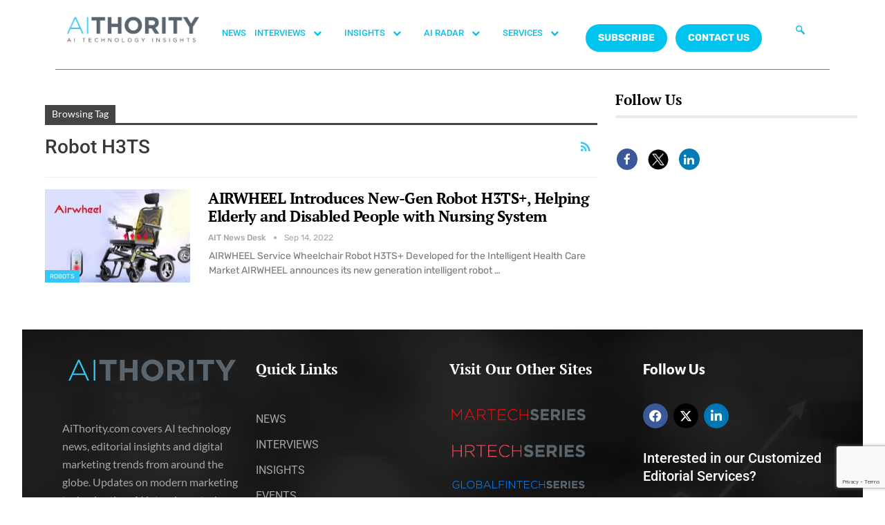

--- FILE ---
content_type: text/html; charset=utf-8
request_url: https://www.google.com/recaptcha/api2/anchor?ar=1&k=6Lc7zqoeAAAAAE-jPtW-bJGgpJyLZeApLxb9Tyth&co=aHR0cHM6Ly9haXRob3JpdHkuY29tOjQ0Mw..&hl=en&v=PoyoqOPhxBO7pBk68S4YbpHZ&size=invisible&anchor-ms=20000&execute-ms=30000&cb=g677xlglltwj
body_size: 48772
content:
<!DOCTYPE HTML><html dir="ltr" lang="en"><head><meta http-equiv="Content-Type" content="text/html; charset=UTF-8">
<meta http-equiv="X-UA-Compatible" content="IE=edge">
<title>reCAPTCHA</title>
<style type="text/css">
/* cyrillic-ext */
@font-face {
  font-family: 'Roboto';
  font-style: normal;
  font-weight: 400;
  font-stretch: 100%;
  src: url(//fonts.gstatic.com/s/roboto/v48/KFO7CnqEu92Fr1ME7kSn66aGLdTylUAMa3GUBHMdazTgWw.woff2) format('woff2');
  unicode-range: U+0460-052F, U+1C80-1C8A, U+20B4, U+2DE0-2DFF, U+A640-A69F, U+FE2E-FE2F;
}
/* cyrillic */
@font-face {
  font-family: 'Roboto';
  font-style: normal;
  font-weight: 400;
  font-stretch: 100%;
  src: url(//fonts.gstatic.com/s/roboto/v48/KFO7CnqEu92Fr1ME7kSn66aGLdTylUAMa3iUBHMdazTgWw.woff2) format('woff2');
  unicode-range: U+0301, U+0400-045F, U+0490-0491, U+04B0-04B1, U+2116;
}
/* greek-ext */
@font-face {
  font-family: 'Roboto';
  font-style: normal;
  font-weight: 400;
  font-stretch: 100%;
  src: url(//fonts.gstatic.com/s/roboto/v48/KFO7CnqEu92Fr1ME7kSn66aGLdTylUAMa3CUBHMdazTgWw.woff2) format('woff2');
  unicode-range: U+1F00-1FFF;
}
/* greek */
@font-face {
  font-family: 'Roboto';
  font-style: normal;
  font-weight: 400;
  font-stretch: 100%;
  src: url(//fonts.gstatic.com/s/roboto/v48/KFO7CnqEu92Fr1ME7kSn66aGLdTylUAMa3-UBHMdazTgWw.woff2) format('woff2');
  unicode-range: U+0370-0377, U+037A-037F, U+0384-038A, U+038C, U+038E-03A1, U+03A3-03FF;
}
/* math */
@font-face {
  font-family: 'Roboto';
  font-style: normal;
  font-weight: 400;
  font-stretch: 100%;
  src: url(//fonts.gstatic.com/s/roboto/v48/KFO7CnqEu92Fr1ME7kSn66aGLdTylUAMawCUBHMdazTgWw.woff2) format('woff2');
  unicode-range: U+0302-0303, U+0305, U+0307-0308, U+0310, U+0312, U+0315, U+031A, U+0326-0327, U+032C, U+032F-0330, U+0332-0333, U+0338, U+033A, U+0346, U+034D, U+0391-03A1, U+03A3-03A9, U+03B1-03C9, U+03D1, U+03D5-03D6, U+03F0-03F1, U+03F4-03F5, U+2016-2017, U+2034-2038, U+203C, U+2040, U+2043, U+2047, U+2050, U+2057, U+205F, U+2070-2071, U+2074-208E, U+2090-209C, U+20D0-20DC, U+20E1, U+20E5-20EF, U+2100-2112, U+2114-2115, U+2117-2121, U+2123-214F, U+2190, U+2192, U+2194-21AE, U+21B0-21E5, U+21F1-21F2, U+21F4-2211, U+2213-2214, U+2216-22FF, U+2308-230B, U+2310, U+2319, U+231C-2321, U+2336-237A, U+237C, U+2395, U+239B-23B7, U+23D0, U+23DC-23E1, U+2474-2475, U+25AF, U+25B3, U+25B7, U+25BD, U+25C1, U+25CA, U+25CC, U+25FB, U+266D-266F, U+27C0-27FF, U+2900-2AFF, U+2B0E-2B11, U+2B30-2B4C, U+2BFE, U+3030, U+FF5B, U+FF5D, U+1D400-1D7FF, U+1EE00-1EEFF;
}
/* symbols */
@font-face {
  font-family: 'Roboto';
  font-style: normal;
  font-weight: 400;
  font-stretch: 100%;
  src: url(//fonts.gstatic.com/s/roboto/v48/KFO7CnqEu92Fr1ME7kSn66aGLdTylUAMaxKUBHMdazTgWw.woff2) format('woff2');
  unicode-range: U+0001-000C, U+000E-001F, U+007F-009F, U+20DD-20E0, U+20E2-20E4, U+2150-218F, U+2190, U+2192, U+2194-2199, U+21AF, U+21E6-21F0, U+21F3, U+2218-2219, U+2299, U+22C4-22C6, U+2300-243F, U+2440-244A, U+2460-24FF, U+25A0-27BF, U+2800-28FF, U+2921-2922, U+2981, U+29BF, U+29EB, U+2B00-2BFF, U+4DC0-4DFF, U+FFF9-FFFB, U+10140-1018E, U+10190-1019C, U+101A0, U+101D0-101FD, U+102E0-102FB, U+10E60-10E7E, U+1D2C0-1D2D3, U+1D2E0-1D37F, U+1F000-1F0FF, U+1F100-1F1AD, U+1F1E6-1F1FF, U+1F30D-1F30F, U+1F315, U+1F31C, U+1F31E, U+1F320-1F32C, U+1F336, U+1F378, U+1F37D, U+1F382, U+1F393-1F39F, U+1F3A7-1F3A8, U+1F3AC-1F3AF, U+1F3C2, U+1F3C4-1F3C6, U+1F3CA-1F3CE, U+1F3D4-1F3E0, U+1F3ED, U+1F3F1-1F3F3, U+1F3F5-1F3F7, U+1F408, U+1F415, U+1F41F, U+1F426, U+1F43F, U+1F441-1F442, U+1F444, U+1F446-1F449, U+1F44C-1F44E, U+1F453, U+1F46A, U+1F47D, U+1F4A3, U+1F4B0, U+1F4B3, U+1F4B9, U+1F4BB, U+1F4BF, U+1F4C8-1F4CB, U+1F4D6, U+1F4DA, U+1F4DF, U+1F4E3-1F4E6, U+1F4EA-1F4ED, U+1F4F7, U+1F4F9-1F4FB, U+1F4FD-1F4FE, U+1F503, U+1F507-1F50B, U+1F50D, U+1F512-1F513, U+1F53E-1F54A, U+1F54F-1F5FA, U+1F610, U+1F650-1F67F, U+1F687, U+1F68D, U+1F691, U+1F694, U+1F698, U+1F6AD, U+1F6B2, U+1F6B9-1F6BA, U+1F6BC, U+1F6C6-1F6CF, U+1F6D3-1F6D7, U+1F6E0-1F6EA, U+1F6F0-1F6F3, U+1F6F7-1F6FC, U+1F700-1F7FF, U+1F800-1F80B, U+1F810-1F847, U+1F850-1F859, U+1F860-1F887, U+1F890-1F8AD, U+1F8B0-1F8BB, U+1F8C0-1F8C1, U+1F900-1F90B, U+1F93B, U+1F946, U+1F984, U+1F996, U+1F9E9, U+1FA00-1FA6F, U+1FA70-1FA7C, U+1FA80-1FA89, U+1FA8F-1FAC6, U+1FACE-1FADC, U+1FADF-1FAE9, U+1FAF0-1FAF8, U+1FB00-1FBFF;
}
/* vietnamese */
@font-face {
  font-family: 'Roboto';
  font-style: normal;
  font-weight: 400;
  font-stretch: 100%;
  src: url(//fonts.gstatic.com/s/roboto/v48/KFO7CnqEu92Fr1ME7kSn66aGLdTylUAMa3OUBHMdazTgWw.woff2) format('woff2');
  unicode-range: U+0102-0103, U+0110-0111, U+0128-0129, U+0168-0169, U+01A0-01A1, U+01AF-01B0, U+0300-0301, U+0303-0304, U+0308-0309, U+0323, U+0329, U+1EA0-1EF9, U+20AB;
}
/* latin-ext */
@font-face {
  font-family: 'Roboto';
  font-style: normal;
  font-weight: 400;
  font-stretch: 100%;
  src: url(//fonts.gstatic.com/s/roboto/v48/KFO7CnqEu92Fr1ME7kSn66aGLdTylUAMa3KUBHMdazTgWw.woff2) format('woff2');
  unicode-range: U+0100-02BA, U+02BD-02C5, U+02C7-02CC, U+02CE-02D7, U+02DD-02FF, U+0304, U+0308, U+0329, U+1D00-1DBF, U+1E00-1E9F, U+1EF2-1EFF, U+2020, U+20A0-20AB, U+20AD-20C0, U+2113, U+2C60-2C7F, U+A720-A7FF;
}
/* latin */
@font-face {
  font-family: 'Roboto';
  font-style: normal;
  font-weight: 400;
  font-stretch: 100%;
  src: url(//fonts.gstatic.com/s/roboto/v48/KFO7CnqEu92Fr1ME7kSn66aGLdTylUAMa3yUBHMdazQ.woff2) format('woff2');
  unicode-range: U+0000-00FF, U+0131, U+0152-0153, U+02BB-02BC, U+02C6, U+02DA, U+02DC, U+0304, U+0308, U+0329, U+2000-206F, U+20AC, U+2122, U+2191, U+2193, U+2212, U+2215, U+FEFF, U+FFFD;
}
/* cyrillic-ext */
@font-face {
  font-family: 'Roboto';
  font-style: normal;
  font-weight: 500;
  font-stretch: 100%;
  src: url(//fonts.gstatic.com/s/roboto/v48/KFO7CnqEu92Fr1ME7kSn66aGLdTylUAMa3GUBHMdazTgWw.woff2) format('woff2');
  unicode-range: U+0460-052F, U+1C80-1C8A, U+20B4, U+2DE0-2DFF, U+A640-A69F, U+FE2E-FE2F;
}
/* cyrillic */
@font-face {
  font-family: 'Roboto';
  font-style: normal;
  font-weight: 500;
  font-stretch: 100%;
  src: url(//fonts.gstatic.com/s/roboto/v48/KFO7CnqEu92Fr1ME7kSn66aGLdTylUAMa3iUBHMdazTgWw.woff2) format('woff2');
  unicode-range: U+0301, U+0400-045F, U+0490-0491, U+04B0-04B1, U+2116;
}
/* greek-ext */
@font-face {
  font-family: 'Roboto';
  font-style: normal;
  font-weight: 500;
  font-stretch: 100%;
  src: url(//fonts.gstatic.com/s/roboto/v48/KFO7CnqEu92Fr1ME7kSn66aGLdTylUAMa3CUBHMdazTgWw.woff2) format('woff2');
  unicode-range: U+1F00-1FFF;
}
/* greek */
@font-face {
  font-family: 'Roboto';
  font-style: normal;
  font-weight: 500;
  font-stretch: 100%;
  src: url(//fonts.gstatic.com/s/roboto/v48/KFO7CnqEu92Fr1ME7kSn66aGLdTylUAMa3-UBHMdazTgWw.woff2) format('woff2');
  unicode-range: U+0370-0377, U+037A-037F, U+0384-038A, U+038C, U+038E-03A1, U+03A3-03FF;
}
/* math */
@font-face {
  font-family: 'Roboto';
  font-style: normal;
  font-weight: 500;
  font-stretch: 100%;
  src: url(//fonts.gstatic.com/s/roboto/v48/KFO7CnqEu92Fr1ME7kSn66aGLdTylUAMawCUBHMdazTgWw.woff2) format('woff2');
  unicode-range: U+0302-0303, U+0305, U+0307-0308, U+0310, U+0312, U+0315, U+031A, U+0326-0327, U+032C, U+032F-0330, U+0332-0333, U+0338, U+033A, U+0346, U+034D, U+0391-03A1, U+03A3-03A9, U+03B1-03C9, U+03D1, U+03D5-03D6, U+03F0-03F1, U+03F4-03F5, U+2016-2017, U+2034-2038, U+203C, U+2040, U+2043, U+2047, U+2050, U+2057, U+205F, U+2070-2071, U+2074-208E, U+2090-209C, U+20D0-20DC, U+20E1, U+20E5-20EF, U+2100-2112, U+2114-2115, U+2117-2121, U+2123-214F, U+2190, U+2192, U+2194-21AE, U+21B0-21E5, U+21F1-21F2, U+21F4-2211, U+2213-2214, U+2216-22FF, U+2308-230B, U+2310, U+2319, U+231C-2321, U+2336-237A, U+237C, U+2395, U+239B-23B7, U+23D0, U+23DC-23E1, U+2474-2475, U+25AF, U+25B3, U+25B7, U+25BD, U+25C1, U+25CA, U+25CC, U+25FB, U+266D-266F, U+27C0-27FF, U+2900-2AFF, U+2B0E-2B11, U+2B30-2B4C, U+2BFE, U+3030, U+FF5B, U+FF5D, U+1D400-1D7FF, U+1EE00-1EEFF;
}
/* symbols */
@font-face {
  font-family: 'Roboto';
  font-style: normal;
  font-weight: 500;
  font-stretch: 100%;
  src: url(//fonts.gstatic.com/s/roboto/v48/KFO7CnqEu92Fr1ME7kSn66aGLdTylUAMaxKUBHMdazTgWw.woff2) format('woff2');
  unicode-range: U+0001-000C, U+000E-001F, U+007F-009F, U+20DD-20E0, U+20E2-20E4, U+2150-218F, U+2190, U+2192, U+2194-2199, U+21AF, U+21E6-21F0, U+21F3, U+2218-2219, U+2299, U+22C4-22C6, U+2300-243F, U+2440-244A, U+2460-24FF, U+25A0-27BF, U+2800-28FF, U+2921-2922, U+2981, U+29BF, U+29EB, U+2B00-2BFF, U+4DC0-4DFF, U+FFF9-FFFB, U+10140-1018E, U+10190-1019C, U+101A0, U+101D0-101FD, U+102E0-102FB, U+10E60-10E7E, U+1D2C0-1D2D3, U+1D2E0-1D37F, U+1F000-1F0FF, U+1F100-1F1AD, U+1F1E6-1F1FF, U+1F30D-1F30F, U+1F315, U+1F31C, U+1F31E, U+1F320-1F32C, U+1F336, U+1F378, U+1F37D, U+1F382, U+1F393-1F39F, U+1F3A7-1F3A8, U+1F3AC-1F3AF, U+1F3C2, U+1F3C4-1F3C6, U+1F3CA-1F3CE, U+1F3D4-1F3E0, U+1F3ED, U+1F3F1-1F3F3, U+1F3F5-1F3F7, U+1F408, U+1F415, U+1F41F, U+1F426, U+1F43F, U+1F441-1F442, U+1F444, U+1F446-1F449, U+1F44C-1F44E, U+1F453, U+1F46A, U+1F47D, U+1F4A3, U+1F4B0, U+1F4B3, U+1F4B9, U+1F4BB, U+1F4BF, U+1F4C8-1F4CB, U+1F4D6, U+1F4DA, U+1F4DF, U+1F4E3-1F4E6, U+1F4EA-1F4ED, U+1F4F7, U+1F4F9-1F4FB, U+1F4FD-1F4FE, U+1F503, U+1F507-1F50B, U+1F50D, U+1F512-1F513, U+1F53E-1F54A, U+1F54F-1F5FA, U+1F610, U+1F650-1F67F, U+1F687, U+1F68D, U+1F691, U+1F694, U+1F698, U+1F6AD, U+1F6B2, U+1F6B9-1F6BA, U+1F6BC, U+1F6C6-1F6CF, U+1F6D3-1F6D7, U+1F6E0-1F6EA, U+1F6F0-1F6F3, U+1F6F7-1F6FC, U+1F700-1F7FF, U+1F800-1F80B, U+1F810-1F847, U+1F850-1F859, U+1F860-1F887, U+1F890-1F8AD, U+1F8B0-1F8BB, U+1F8C0-1F8C1, U+1F900-1F90B, U+1F93B, U+1F946, U+1F984, U+1F996, U+1F9E9, U+1FA00-1FA6F, U+1FA70-1FA7C, U+1FA80-1FA89, U+1FA8F-1FAC6, U+1FACE-1FADC, U+1FADF-1FAE9, U+1FAF0-1FAF8, U+1FB00-1FBFF;
}
/* vietnamese */
@font-face {
  font-family: 'Roboto';
  font-style: normal;
  font-weight: 500;
  font-stretch: 100%;
  src: url(//fonts.gstatic.com/s/roboto/v48/KFO7CnqEu92Fr1ME7kSn66aGLdTylUAMa3OUBHMdazTgWw.woff2) format('woff2');
  unicode-range: U+0102-0103, U+0110-0111, U+0128-0129, U+0168-0169, U+01A0-01A1, U+01AF-01B0, U+0300-0301, U+0303-0304, U+0308-0309, U+0323, U+0329, U+1EA0-1EF9, U+20AB;
}
/* latin-ext */
@font-face {
  font-family: 'Roboto';
  font-style: normal;
  font-weight: 500;
  font-stretch: 100%;
  src: url(//fonts.gstatic.com/s/roboto/v48/KFO7CnqEu92Fr1ME7kSn66aGLdTylUAMa3KUBHMdazTgWw.woff2) format('woff2');
  unicode-range: U+0100-02BA, U+02BD-02C5, U+02C7-02CC, U+02CE-02D7, U+02DD-02FF, U+0304, U+0308, U+0329, U+1D00-1DBF, U+1E00-1E9F, U+1EF2-1EFF, U+2020, U+20A0-20AB, U+20AD-20C0, U+2113, U+2C60-2C7F, U+A720-A7FF;
}
/* latin */
@font-face {
  font-family: 'Roboto';
  font-style: normal;
  font-weight: 500;
  font-stretch: 100%;
  src: url(//fonts.gstatic.com/s/roboto/v48/KFO7CnqEu92Fr1ME7kSn66aGLdTylUAMa3yUBHMdazQ.woff2) format('woff2');
  unicode-range: U+0000-00FF, U+0131, U+0152-0153, U+02BB-02BC, U+02C6, U+02DA, U+02DC, U+0304, U+0308, U+0329, U+2000-206F, U+20AC, U+2122, U+2191, U+2193, U+2212, U+2215, U+FEFF, U+FFFD;
}
/* cyrillic-ext */
@font-face {
  font-family: 'Roboto';
  font-style: normal;
  font-weight: 900;
  font-stretch: 100%;
  src: url(//fonts.gstatic.com/s/roboto/v48/KFO7CnqEu92Fr1ME7kSn66aGLdTylUAMa3GUBHMdazTgWw.woff2) format('woff2');
  unicode-range: U+0460-052F, U+1C80-1C8A, U+20B4, U+2DE0-2DFF, U+A640-A69F, U+FE2E-FE2F;
}
/* cyrillic */
@font-face {
  font-family: 'Roboto';
  font-style: normal;
  font-weight: 900;
  font-stretch: 100%;
  src: url(//fonts.gstatic.com/s/roboto/v48/KFO7CnqEu92Fr1ME7kSn66aGLdTylUAMa3iUBHMdazTgWw.woff2) format('woff2');
  unicode-range: U+0301, U+0400-045F, U+0490-0491, U+04B0-04B1, U+2116;
}
/* greek-ext */
@font-face {
  font-family: 'Roboto';
  font-style: normal;
  font-weight: 900;
  font-stretch: 100%;
  src: url(//fonts.gstatic.com/s/roboto/v48/KFO7CnqEu92Fr1ME7kSn66aGLdTylUAMa3CUBHMdazTgWw.woff2) format('woff2');
  unicode-range: U+1F00-1FFF;
}
/* greek */
@font-face {
  font-family: 'Roboto';
  font-style: normal;
  font-weight: 900;
  font-stretch: 100%;
  src: url(//fonts.gstatic.com/s/roboto/v48/KFO7CnqEu92Fr1ME7kSn66aGLdTylUAMa3-UBHMdazTgWw.woff2) format('woff2');
  unicode-range: U+0370-0377, U+037A-037F, U+0384-038A, U+038C, U+038E-03A1, U+03A3-03FF;
}
/* math */
@font-face {
  font-family: 'Roboto';
  font-style: normal;
  font-weight: 900;
  font-stretch: 100%;
  src: url(//fonts.gstatic.com/s/roboto/v48/KFO7CnqEu92Fr1ME7kSn66aGLdTylUAMawCUBHMdazTgWw.woff2) format('woff2');
  unicode-range: U+0302-0303, U+0305, U+0307-0308, U+0310, U+0312, U+0315, U+031A, U+0326-0327, U+032C, U+032F-0330, U+0332-0333, U+0338, U+033A, U+0346, U+034D, U+0391-03A1, U+03A3-03A9, U+03B1-03C9, U+03D1, U+03D5-03D6, U+03F0-03F1, U+03F4-03F5, U+2016-2017, U+2034-2038, U+203C, U+2040, U+2043, U+2047, U+2050, U+2057, U+205F, U+2070-2071, U+2074-208E, U+2090-209C, U+20D0-20DC, U+20E1, U+20E5-20EF, U+2100-2112, U+2114-2115, U+2117-2121, U+2123-214F, U+2190, U+2192, U+2194-21AE, U+21B0-21E5, U+21F1-21F2, U+21F4-2211, U+2213-2214, U+2216-22FF, U+2308-230B, U+2310, U+2319, U+231C-2321, U+2336-237A, U+237C, U+2395, U+239B-23B7, U+23D0, U+23DC-23E1, U+2474-2475, U+25AF, U+25B3, U+25B7, U+25BD, U+25C1, U+25CA, U+25CC, U+25FB, U+266D-266F, U+27C0-27FF, U+2900-2AFF, U+2B0E-2B11, U+2B30-2B4C, U+2BFE, U+3030, U+FF5B, U+FF5D, U+1D400-1D7FF, U+1EE00-1EEFF;
}
/* symbols */
@font-face {
  font-family: 'Roboto';
  font-style: normal;
  font-weight: 900;
  font-stretch: 100%;
  src: url(//fonts.gstatic.com/s/roboto/v48/KFO7CnqEu92Fr1ME7kSn66aGLdTylUAMaxKUBHMdazTgWw.woff2) format('woff2');
  unicode-range: U+0001-000C, U+000E-001F, U+007F-009F, U+20DD-20E0, U+20E2-20E4, U+2150-218F, U+2190, U+2192, U+2194-2199, U+21AF, U+21E6-21F0, U+21F3, U+2218-2219, U+2299, U+22C4-22C6, U+2300-243F, U+2440-244A, U+2460-24FF, U+25A0-27BF, U+2800-28FF, U+2921-2922, U+2981, U+29BF, U+29EB, U+2B00-2BFF, U+4DC0-4DFF, U+FFF9-FFFB, U+10140-1018E, U+10190-1019C, U+101A0, U+101D0-101FD, U+102E0-102FB, U+10E60-10E7E, U+1D2C0-1D2D3, U+1D2E0-1D37F, U+1F000-1F0FF, U+1F100-1F1AD, U+1F1E6-1F1FF, U+1F30D-1F30F, U+1F315, U+1F31C, U+1F31E, U+1F320-1F32C, U+1F336, U+1F378, U+1F37D, U+1F382, U+1F393-1F39F, U+1F3A7-1F3A8, U+1F3AC-1F3AF, U+1F3C2, U+1F3C4-1F3C6, U+1F3CA-1F3CE, U+1F3D4-1F3E0, U+1F3ED, U+1F3F1-1F3F3, U+1F3F5-1F3F7, U+1F408, U+1F415, U+1F41F, U+1F426, U+1F43F, U+1F441-1F442, U+1F444, U+1F446-1F449, U+1F44C-1F44E, U+1F453, U+1F46A, U+1F47D, U+1F4A3, U+1F4B0, U+1F4B3, U+1F4B9, U+1F4BB, U+1F4BF, U+1F4C8-1F4CB, U+1F4D6, U+1F4DA, U+1F4DF, U+1F4E3-1F4E6, U+1F4EA-1F4ED, U+1F4F7, U+1F4F9-1F4FB, U+1F4FD-1F4FE, U+1F503, U+1F507-1F50B, U+1F50D, U+1F512-1F513, U+1F53E-1F54A, U+1F54F-1F5FA, U+1F610, U+1F650-1F67F, U+1F687, U+1F68D, U+1F691, U+1F694, U+1F698, U+1F6AD, U+1F6B2, U+1F6B9-1F6BA, U+1F6BC, U+1F6C6-1F6CF, U+1F6D3-1F6D7, U+1F6E0-1F6EA, U+1F6F0-1F6F3, U+1F6F7-1F6FC, U+1F700-1F7FF, U+1F800-1F80B, U+1F810-1F847, U+1F850-1F859, U+1F860-1F887, U+1F890-1F8AD, U+1F8B0-1F8BB, U+1F8C0-1F8C1, U+1F900-1F90B, U+1F93B, U+1F946, U+1F984, U+1F996, U+1F9E9, U+1FA00-1FA6F, U+1FA70-1FA7C, U+1FA80-1FA89, U+1FA8F-1FAC6, U+1FACE-1FADC, U+1FADF-1FAE9, U+1FAF0-1FAF8, U+1FB00-1FBFF;
}
/* vietnamese */
@font-face {
  font-family: 'Roboto';
  font-style: normal;
  font-weight: 900;
  font-stretch: 100%;
  src: url(//fonts.gstatic.com/s/roboto/v48/KFO7CnqEu92Fr1ME7kSn66aGLdTylUAMa3OUBHMdazTgWw.woff2) format('woff2');
  unicode-range: U+0102-0103, U+0110-0111, U+0128-0129, U+0168-0169, U+01A0-01A1, U+01AF-01B0, U+0300-0301, U+0303-0304, U+0308-0309, U+0323, U+0329, U+1EA0-1EF9, U+20AB;
}
/* latin-ext */
@font-face {
  font-family: 'Roboto';
  font-style: normal;
  font-weight: 900;
  font-stretch: 100%;
  src: url(//fonts.gstatic.com/s/roboto/v48/KFO7CnqEu92Fr1ME7kSn66aGLdTylUAMa3KUBHMdazTgWw.woff2) format('woff2');
  unicode-range: U+0100-02BA, U+02BD-02C5, U+02C7-02CC, U+02CE-02D7, U+02DD-02FF, U+0304, U+0308, U+0329, U+1D00-1DBF, U+1E00-1E9F, U+1EF2-1EFF, U+2020, U+20A0-20AB, U+20AD-20C0, U+2113, U+2C60-2C7F, U+A720-A7FF;
}
/* latin */
@font-face {
  font-family: 'Roboto';
  font-style: normal;
  font-weight: 900;
  font-stretch: 100%;
  src: url(//fonts.gstatic.com/s/roboto/v48/KFO7CnqEu92Fr1ME7kSn66aGLdTylUAMa3yUBHMdazQ.woff2) format('woff2');
  unicode-range: U+0000-00FF, U+0131, U+0152-0153, U+02BB-02BC, U+02C6, U+02DA, U+02DC, U+0304, U+0308, U+0329, U+2000-206F, U+20AC, U+2122, U+2191, U+2193, U+2212, U+2215, U+FEFF, U+FFFD;
}

</style>
<link rel="stylesheet" type="text/css" href="https://www.gstatic.com/recaptcha/releases/PoyoqOPhxBO7pBk68S4YbpHZ/styles__ltr.css">
<script nonce="6A8E-TcQwnIgUPS5WFYxgQ" type="text/javascript">window['__recaptcha_api'] = 'https://www.google.com/recaptcha/api2/';</script>
<script type="text/javascript" src="https://www.gstatic.com/recaptcha/releases/PoyoqOPhxBO7pBk68S4YbpHZ/recaptcha__en.js" nonce="6A8E-TcQwnIgUPS5WFYxgQ">
      
    </script></head>
<body><div id="rc-anchor-alert" class="rc-anchor-alert"></div>
<input type="hidden" id="recaptcha-token" value="[base64]">
<script type="text/javascript" nonce="6A8E-TcQwnIgUPS5WFYxgQ">
      recaptcha.anchor.Main.init("[\x22ainput\x22,[\x22bgdata\x22,\x22\x22,\[base64]/[base64]/MjU1Ong/[base64]/[base64]/[base64]/[base64]/[base64]/[base64]/[base64]/[base64]/[base64]/[base64]/[base64]/[base64]/[base64]/[base64]/[base64]\\u003d\x22,\[base64]\\u003d\\u003d\x22,\[base64]/Ci1DCjsKWwr8NwrHDmnbCtlJvwpsUw7TDvBAXwoQrw4XCl0vCvRZvMW5nYzh5wobCjcOLIMKhbCABXsO5wp/CmsOyw63CrsOTwoEvPSnDqAUZw5AxR8OfwpHDskzDncK3w4MOw5HCgcKhUgHCtcKRw4XDuWkcOHXChMOQwoZnCGhCdMOcw6rCkMOTGHIjwq/Cv8OYw6bCqMKlwqcbGMO7X8OKw4Mcw5fDtnx/cDRxFcOHRGHCv8O2TmB8w57CqMKZw553JQHCogTCq8OlKsOVaRnCny56w5ggKX/DkMOae8K5A0xdTMKDHElpwrI8w7/CtsOFQyLCnWpJw4PDlsOTwrM7wp3DrsOWwoTDoVvDsRxZwrTCr8OwwoIHCVp1w6Fgw40tw6PCtkdbaVHCtAbDiThVJhw/JcOeW2k0wpV0fyNXXS/DsHc7wpnDsMKfw54kIjTDjUcpwrMEw5DCkRl2UcK7QSlxwopALcO7w6gWw5PCgGo1wrTDjcO4LADDvyLDlnxiwrItEMKKw6MZwr3CscO/[base64]/[base64]/Di2Maw4pLCwgrUClCwrFhw7bCrwLDsxzCnUt3w4Y2wpA3w6FvX8KoEH3DlkjDpsKIwo5HKllowq/Cohw1VcOOYMK6KMO/FF4iHcKiOT92wqw3wqNLesOBwpLCp8KnasOAw4TDu2JeGnrDjl3DlsKaRhTDisOLXiZRH8OAwqkEAEjDoEvCtwDDgcKrHX7CvsKUwp4cH18COG7DjTTDhsOUJgtlw45JLjPDq8KWw7NewpEpZ8Ktw4guwqrCtcOQw5keblZTbhTDpcK/CAnCpMKEw43CiMKhw48lIMOeW2NfbSjDtcO5wp5dEEXCmcKQwoRuVkIxwq8SDWzDhSTCgnI1w5rDi3zCuMK8NsK+w6Isw5srCRItewdBwrbDrg1Hw4/CqQHCr29tczjCq8OVWXbCosOfF8OWwrYlwqvCpzh9wpQUw5tJw7/CqMOeVjvCiMOlw77DrAPDqMOhwoTDpcKDZsKjw4HDtjRqPMOhw5d9JnsQwr7DihPDtwUsJm7Dkx/[base64]/w7rDq0jDtsORwqIrw43DmsKKMMKYLMOyJjrCjQo9w6fCssONwq7DhMOqLMOWJzktwrp9AV/DuMOswrE/w5HDhXXComrCscOTdMOBw44PwpZ0REjCtGPDjhJFXwPCtlnDlsOGAHDDsWJ/w5DCu8Oqw73CtkE/w7hTLH7ChDd7w4jDkcOFJMOJbQc7KRrDpzXCpMK6wpbDh8Orw47Cp8KKwpInw4nCoMOAARU0wqESwrfDvULClcOSw5BaG8Obwqs5GsKXw65Ww64TEW/DpcKQLsOTUMKZwpvDkMOTw6pgQyIQwqjCvjlBQCrDmMK1FTcywp/[base64]/CgkTDrSTDrmQQw7vCnkTDrcKXXMObT2d+HnLCrcOXwqVnw5Ztw5FTw5TDjsKqfMKqLsKDwqxlfg5DCMOQZFoNwociNWUBwqg3wqJTRRg9Ky95woDDkgDDrF3Do8ODwpI+w6rCmQfDgsOsSn/Cpn1QwrjCkyBleijDpAxUw5bDt1MlwpDDocOyw4jDpizCoTzCnktRfwItw5fCrwgrwqDCmsOJwqjDnXMLwoUPNBvCrTAfwpzDr8OocyTDjsORPxXDmhnCosOvw4PCvcKuwp/CocOFVl7Cq8KgOjAbIMKewojCgz4JRVkDdMKSG8KRRETCokbCksO6exjCusKjBcO5dcKRwpliA8KlOMONDScqFcKiw7JFTVPDtMOif8OsLsORb0TDssOQwobCj8OdPXjDrnNCw4kyw4jDkMKGw7APwptJw47ClsOcwr8pw70uw4oDw5/CpMKNwpfDnyLCvsO8ZR/[base64]/WkfCrF/CuMKybjvCmcO6w77CtMOywqfCsjfDrXkcw4HCrXURchfDv0QCw6XCgGLDtUcUdTXDhgFgLsK6w7kceFjCp8K6CsOXwobCk8KEwpzCtcKBwo49woFXwrXCvDg0P20gBcK7wpQTw6VRwpRwwp3Cj8O5CsKdHMOAS1QyUG9Cw6h/McKLJsOGXMOVw7Epw4Iiw53DrA9LfMOVw5bDrcK+woglwqXCmFXClcKAQsKhX3k+XyPCvsOsw4bCrsKfwr/CnGXDqXYSw4pEf8K6w6nCuRbCjcOMYMKDAmHCkMO2VBhhwq7CrcOyY1XChTkGwoHDqVAsI31DCWNJw6c+fy0bw7zCoBsTRmPDsgnCtcOmw7oxw6/DksOwRMOowptIw77CqT9zw5DDi3/ClVJew5d6woJ8TMKmcMKJXMKswpZAw7DCkER2wpbDpBpBw495w4kHBsO0w4QNEMK8K8OzwrFcMMOcB0LCpSLCqsKpw5I3LMKhwp/DiVzCqcKGVMOENcOcwr0fLxVrwpVUwrfCs8Oewodlw7pUZjQyBzbDscKnfMK8wrjCscKpw4IKwr4VLcOIRXHCgsOmw6TCucOFw7M5a8K+BD/CkMKfw4TDr1hnYsK7PDbDvVrCgsOyI1UPw7pDH8ObwqTCgmFfE2tNwrHCphbDjcKvw6zCpB/[base64]/CnMK5G0/[base64]/GRk/[base64]/V38lwqzCqQFOPcKvFFjDqsO8ecOsw5UFwpUswqMew6bDiiPCgcO/w4gCw4zCgcKew6J4VjXCkAnCo8Onw6MWw7/CvT/[base64]/DgXILc8KCIFtkSxjDnMO6w5rCocOXbMO3DUV/woFaUgrDnMOAWWHCjMODHsKrd2XCqsKoMTU8PsO3TnDCvsOGRsKwwqXDgghOwo7Cgmp7OMKjFsK+RlULwoHDjhZ3w7cDCjhvNnYgPcKgS3Qaw5gdw63CryckRxPCrnjCosKIfUYqw7JwwoJQGsOBCERcw7HDlMKQw6Adw5nDukHDpcKpDRs/SR4Nw5IhesKew6XCkCMTw77CgxAbZXnDsMOQw6nCvMOdwq08woDDhiEAwojCjsOCSMK/wqETwoXDiBDDpsOGMxNvHMKSwpAXUjAiw44HC2kdE8OQCMOow5rDvcOOBA8eEDkxL8Ktw4JAwqg6NSnCoVQkw5/[base64]/DjMKGwr7Dsy49VsKxKWHClkZOC08lwrtiQ1MGSsKLDmZfbFdPeT8CdxkWSMOMQRJLwoPCuwrDi8K4w7Uuw7PDugbDrkFwfMOPw4zCmkcdFMK/NW/DhcOuwoVSw4XCi3Qvwo7ClsO7w7fDkMOfO8K/wpnDvlZyM8Oawo90wrYuwo5EDW0UHHQDGMK4wr3Ct8K9HMOAwrDCoSl3w7zCilo7wrJSw6Aew7MnTsOBNcOqwoo4RsOowoJHQBZEwoIXSxhXwqdCEcOawqrClBvDj8OSw6jCvQjCsn/[base64]/DqsKqGsKNw4tDXk/Di8Kww4PDiinDiVQ0aSRyBGILw4vDmUPDuzjCqMOgF0bDhSvDk1/Coj3CjMKQwr8jw401bUYKwovCtFAtw4TCssKEwqfDm3xww5vCrXMoV0dQw79sasKowrfCtmDDmVrDvMOfw4IowrtDXsOMw4jCsBkUw6xvJF8BwphEEVE7SkFFwqhpV8KYNcKHHHMjdcKFUxvCtVfCgBHDlMKZw6/CgcKMwqFuwrYbQ8OTW8OWMysLwpp/w6FjNwzDisOLLEFbwrTDqWXCrgLClELDtDjDv8OCw59CwoR/w5JtZDPCukbDpGrDssKURXg8LsO7An4sXWnDh0gITBbCsHZlA8OQwp1OISouETbDrMKaQUNSwpHCtg7DlsOvwq8VJkrCksOzZmvCpgsQfsOHSk4YwpzDpVfDl8Ovw4oPwrlOfsO7IiPCrsKQwqAwRH/DpMOVSjfClMOPQcOTw4jDnRw7w5XCiH5tw5RzCcOjO2PCm27Dn0jCnMKmG8KPwoMqCcKYPMOPEcKFDMKsRHLChBdnXMKKZMKsdA4zwozDs8OTwqwMB8O9e3/DpsOcwrnCo0MARMOXwq9YwqwRw7XCoU8cD8K7woNTAsOowoVYUk9gw5jDt8KlJcKdwrTDucK6eMOTKSbDuMKFwpxmwqPCocKXwqzDk8OmXMKWIFg3w5AOOsKVYMOdMDQWwr92bzXDtVInJlUhwofCkMK7wqV5wq/DlMO/UhnCqSLDvMKbFsO1w4zCg1HCh8OpPMOQGcKSaUFgw4YDeMKNAsOzP8Kyw7jDiHLDpcKRw6QfD8OPOUrDm1J1w4NOe8K+Int1bsORw7duCU/[base64]/AMKpQsKyf1RUBizDvsKFwozCu8K8e8Oyw4XCnAgQw6LDkMKMecOHwpdNwr/CnEU6wp/DrMOfC8OBQcKPwr7CsMOYO8K2wrBHwrrDssKIdhUhwpPCgm9Aw6lyCDtvwpjDsSnCvHvCp8O/[base64]/w7FwfcKEw5k4VXEEw7/Dpn5PcjnDnQTDsMO1Y20pw4rCtn7ChC9qw61Zw5LDjMKCwrt+WsK+IcKbfsO/w40FwpHCtTM4H8KqFcKCw5TDgsKmwpfDoMKjcMKuwpPCiMOOw4/CmMKqw6Ydwrp1TSdpLsKlw5vCm8OFHE94N2Mbw6QNRTjCrcO3YMOHw6TCqsOCw4vDnMK5NsOnAQDDu8KsBMOnXCTDsMKew4Akwo/Ch8OEwrXDmRjCti/[base64]/[base64]/[base64]/ClFYvwpHCpcKJwrUUHcOdw4DCh3tYw596wqDCgsOJMMKZBArDkMKNJGLDuyQMw4LCm0cewp51wpgzFmvCmTVZwpJBwowywoVnwrtdwoN+UErCjFbCgcK+w4jCssKjw68Ew4ASwp9PwoLDpsOMADYKw7A8woQ3wp7CjB3DlMOdecKFJk/[base64]/wpgGw4DCkQrCncORaMOnwpfCn1HDksOPw7wOREguw5sfwo7CmiXCjC/[base64]/[base64]/Dv8K7SMKcD8OTw54Vw4AQTFlow4vDi8OGwoXDhhzDrsOaw5FQw63Di2jCijhwIsOIwqvDpgZQKE7Dgl0sO8KELsK9NMKsFlXDmhBQwq/[base64]/MgAZCDLChMOUwoEjwpLCj8KcwqEQDT0QQRYhw6xTC8O9w5IyPcKFagoHwo3CssK+wobDkGlXw7sGwrLDlwHDgTJrMsK/w4nDk8KGwqliMB7DrwXDnsKYwpFAwo8Tw5BCwqMUwq4rSS7CugJYegpSMMKSSWjDkcOtPHLCoXJLM3V1w4YrwonCvDRZwrELByfCngNUw4bDugFTw63DkW/DgSEHOsOMw6PDsn1twqHDtG0fw4REI8K+UMKlasK4XsKONMKze2ttw58tw6XDjB8WFyYFwovCucK2EBNlwrHDg0hYwq8rw7HCjS3ChQ/[base64]/VcOaPnDCt8K9w6dowoLDshdEw4YnwqcJw4JdfTFxMh9qNsOEcFDCm2/[base64]/Du8OneXNyZH8+wonDl3LDgXvCqTTDm8O9JsKDDMKFwpDCucOaOQlTwr7Ck8O5LCU1w4XDg8OLwpfDrMKybsK6V1FRw6ULwqIowq3DhMOLwqQTWm7CtsKmwrxafihqwoZiA8O+bQzDgE8DTmZvw7dzQMOPHsOLw6gPw4J+CcKTAxdpwrx6wrPDk8KxBnhAw4/CusKJwqHDucOoF3LDkFhgw73DvhgoZ8OQD30XdGLDhAbDlxMjw61pMlxMw6lARsKVfgNIw6DCrALDlMK5w61SwqrDn8KDw6HCnxxGF8KQwofCvcK8esK8aVjCuxfDrF/[base64]/DvMOhw7TDqsK4FVXDkhXCo8OvOsO9FyLCvsO7w6Qmw6UwwqvDoWYnwr3Cjx/Cl8KwwrNKNDZ/wqQQwoXCkMOXbBTCjBPCr8Kwd8OaVkRRw63DnCfCgWgnYsO4w7xyVMO5dnA9wo0OXMOHY8KTVcOdClAcwr83wrfDl8OdwqPDn8OOw79bwonDgcKVW8OdScOwMF3CkkbDkUXCum8kwpbDocO/w4tFwpTClcKfIsOowol2w63CvMKJw5/Dp8OZwrXDilXCiirDsXVmDcKBKsO4ZQgVwqUDwpolwovDpsOUQEzDtk1EDMKfRyTDmTpVDMO/wobCnMK6wrrCucO1Nm7Co8KSw7QAw7PDsV/[base64]/bMKpRsOvw5MRwpV5RRc4w7LCuHrCvMOYOMO0w7tew5AENcOmwogjwqHDrgsBbBQ6GVhow7xudMK/[base64]/DvsOAT8O5wrocXU3CvVXDnCFvw4jDs0h6WcKfNifDridnw7d6MMKXZsKuc8KlW1tGwpopwpF8w7cewodgw5PDniUfWU44FMKFw7hHNMOewpTDtMOYOcOHw7/[base64]/[base64]/w5/CtMO8w41qFcOfUcKPwp7DojnDnMKxwrccKTMUb2LDrcKjUGopKMKgdU3Cl8K/wqLDj0QSwojDowXDiGPCuURpDMKAw7TClU4ow5bClHNdw4HCt0fCtcOXEjkfw5nCvMKEw5bCg33Ci8OfRcKMYQhUFjldFsK6wr3DpB5+Bz/CqcOjwqLDrMO9QMKXw4wDdmTCvcKBQz9Lw6/Cq8Kkw78owqQtwp7Dm8OxFXJAVcOxR8Kwwo7CgsOwBsKww7F+ZsKhwqrDsHlpVcKwNMOZOcOndcO8dAvCssO2TlszHDlJw6xOQQ4ELsKcwpUccyJEwpwdw7XCmF/[base64]/[base64]/Dryxnw5oswpfCm1gUEMOTwqBWAcKXJGDDpWzDgGJLSsK/SFTCoyBSBsKfIsKLw6DCgTrDpiAcwrMKw44Nw5tqw4bDvMOGw6DDh8KdPBjDgCYFXH0MPx0bw45Owokywo4Gw7l7GCLCtR7Cg8KMwo0Zw79ew4/Cmkoyw6PChwbDrcK2w6rCv3jDpz7DrMOlKCRhC8Ohw4xfwpTCnMOjwrcZwqt7wo8NcMO2wp3DmcKlO1/CrsODwp07wp3DlxpCw5LDmcK8LnQbUVfCiAVVasOTbErDhMKiwprChDHCpcOew6HCh8KWwqNPS8ORc8OFGcOpwp/Cp1t0wpIFwoDCj15gCsKUc8OUTDLCjQY8JMOHwozDvsOZKDAuJUvCjFXCgCTDmjgcL8KhX8O3HTTDtVDCvnzDqEXDqMO5bcOHwq/CvcONwrh3OyfDlsOSFMO+wpDCs8KuC8KYSCoIYWvDqMOVM8OsAloOwq96w5fDiWgrw63DqsKtwrUyw6pyT1gdXRhswqptwpXDviAeHsKDw7TDvAQxDjzDnTJXBsKjbcO3VWbDk8KHwqdPdsOPf3Jbw4kYwozDlcOENBHDuWXDu8KRM2AGw5zCj8Khw5PDjMK9wr/CmSIPwr3CoUbCssOZCyV8Sx4Zw5PCpsOkw5TCpcKfw44wagd8Sk4pwp3CihTCsnvCoMOyw7vDicKwQ1jDpGvCvsOsw6LDlsKSwrF0CzHCpD85PzzCm8ObGUHCnXrCjcOxwovCv0UXJzEsw4rDt2bDiA51bl14w6vCrQw+dRZdOsK7cMO1Ng3DvMK+ZsOcwrIvYmY/wrLCucOlfMKZHABUA8Ofw73Djh7CpQwTwoDDt8OuwpjClMOFw47Cl8KdwoM7woLDiMKDOcO/w5TCuTYlwqAcdG3CvsKyw53DjcOAIMOTenfDgcOMCh3Dp0XDosKVw6s0CMOCw57DnFDDhcKeZwMZOsKRcsORwoPDmcKgwp08wqnDumI4w6bDr8KBw55vOcOse8KdQlXCscOdIMK2wo8aK2cFbMKBw4Bowpt/[base64]/DhwJFcMOVUHLDh8KyX8OewotbwqHCvDjCj8Kuwo5mw6I/wqfCgGNxasK8GXUJwrVWw6oVwqnCqRZwScKfw75jwrjDgcO1w7XCpCgDJSzDhcKwwoUYwrLCgy9/BcO4HsKJwoZuw4oGSTLDi8OfwrnDr2NNw7/CnGI5wrbDhmM7w7vCmhx2w4J8PB/DrnfDq8Kxw5HCmsK8wq0Kw6rCrcKjDAfDkcKWKcK/wrJ5w6wfw4fClQhVwrUKwpXDqyhnw4bDhcOawoVvRSbDlV4Bw4fCj0fDtl3CmcKMFcKTY8KPwqnCk8K8wpnCvMKCKsK7wofDl8KOwrRawr5RNQQodTRpSMO6By/CocKYIcKVw4F3Uj1ywokNL8KkHsK/[base64]/woQ6fCnDmMKfw40Fw44lw5Eqw6vDrMKgIhcQw6Y3w5jCjGbDosO/FcOyKsOQwqLDmcKYR00kwrU9b1wHGMKjw7XCuArDl8K7w6kGd8KoFT8dw5TDtHzCuC7DrEbCq8Ojw4hFRcK5wr/CisKyEMK8wo1lwrXCtHLCoMOOTcKawq05wrNkXRo4wrDCicKCdm9Bwr1Hw6bCiX4Dw5oDDiMew74jwp/DrcO3I04ZARfDkcOpwoZhGMKOwrfDoMKwNMKmfMODKMKrJRLCqcKywprDlcODFQ8WQ3rCjns5w53DpRTCjcOGasOXKMOiUk9xJMK/wqTDu8O+w6sJE8OUZcKBYMOmM8KLwrlBwqQCw4rCiUw4woXDgHh4wo7CjCxMw6nDjDNnWiovRsKmw5lOLMKwNMKzNcOlAMOwakIowpM7DRLDjcOFwr3DgXjDqWMTw75vLMO4J8OIwrHDtmhncMOSw5vCqxpvw5vCgcOewrhvwpbCgMKREGvCucOFWiM9w7fCl8K8w4c/[base64]/CrTETw6PDijUCRsOVMcOkw4PCkg7Ct208w5Quf8OyMQBbwpxZPXLDusKnwpNpwrl/VUXDtjYmKMKQw6tMLsOZEm7CmMKnwqnDhg/[base64]/wq3CmB7DuCwBecOSGsO2w7YLCMOWwpbCkcK9w6TCrsOvFQtnaADDgHjCs8OSwrrCtyA+w7vCo8OxKnTChsKYe8O3JMOTwr7DtxLCuD56MHfCqjVAwpDChAxidcK1MsKLZGXDlh/[base64]/DogLDksONTixCJHPDnMOgUjIKwqnDohPCu8O7w79tA1chwrIgJMKsQsOSw64GwoFmQ8Kmw5XCjcOHGsK1wp93GSPCqVBNA8KDYh7CoVsmwp3CiWoow7tBHcK6ZEDCrDfDpMOfelfCjF4Aw61OTcO8K8OpalgMX1PCpU3Cm8KZZ1bCr2/Dgnh5BcKkwo8cw6DCt8K+QSh5LzAfFcOKwpTDr8KNwrjCt1Baw5NEQ1TDicOmIX/Dt8OvwooxBMKnwrTCqjA5WsKxFEXCqw3Ck8KUCRJEw689RFXDul8owqvCiy7Cu2xjwoRvw4bDplg3KcOvAMKvw482w5sdwqciw4bDpcORw7LDgzXCmcK3HRLDt8KdSMKxSknCsk0NwqxdEcKQw53Dg8Kxw7E/wqtuwrwvGS7DiG7Chwktw43CnsKSL8Ope0EowrB9wrbCrMKdw7PCncK+w63DgMK2woVSwpdhDCR0wqc0ZsKUw7jCqA46Eh48KMOhwpzDnMKAO2XDqh7DsxQwMsK3w4HDqsOcwo/DvEkbwrzCiMOnKMOiwociahTChcOndDQ8w73DtyDCrhd/wr5IBWJCTFbDuGLCtMKiASvDqcKXwp1RRMOIwrzChcOTw53CgsKfwoTCim3CuUDDuMO5eWbCqsOLDh/Dl8O/wpvCh2TDrMKOGBLClMKUUMKUwpHDk1XDiBpCw64NMFDCg8OLCMKFWMO/[base64]/NHt5wqDDij5GwqcyRsOrw5PChVd/w7vDhsKAEsKCBSfCpwzCjX1TwqR3woQcF8OHA3ozwp/DisOhwqXDm8KjwoLCgsKYdsKnYsOYw6XCrcK5wp7CrMK6IMO2w4YdwpFoJ8ORw6jCj8Osw5/DkMKPw57CtShswpbCh2ZNCA3CqS/[base64]/w6TCpArCjsOTwqLDgcODeFxIwpcEwr7DlMKgw5N/BFkkWsKqcw/Cl8OxdFPDvsKUTcK/[base64]/w4wzw5zClsOFFTNoPR/Cn8O5wqTDrcO0w6bDksKFwp5PAHPDuMOOfsOQw6PCmiVFYMKNw61OP0/Dp8O4wp/DrCPDvcKyEQzDiQDCi01yQMO0F1/DucO8w5pUw7nDintnC0g+QMKuw4MRUcK0w4wdVG3CoMKGVnPDpsKdw6BWw4zDjsKLw7BkZjIgwrPCvSpZw6ZoW3oUw4LDpcORwp/DqsKowqACwpLChTAQwrzCi8OJSsOow7p5TMOEABfCrkbCusO2w47Cj3llS8Orw4UsNGxhTyfDgMKZfWHCh8Owwox2w6VIdFHDq0URwoXDisOJw7DDqsK6wrpNWkpbN3kBJADDo8O3A1thw5LCmSHColw9w4k6wqw/woXDlMOwwr01w5PCp8K4wrLDgibDjSHDjA1Pw61OAG3CnsOsw6rCtcKTw6jCh8O9N8KBLMOFw6zCmUnDicKIw4J/[base64]/DmcKNwoEaOcOywobCk8Onwo86UMOSHSPCiwsywr3CisOpI13DrRJbw6ctWypbRG3CisOARHcNw4s3woIodiYNZEwXwpvDhcKqwoRbwrQMPW0kX8KsJRhqK8OzwpPCk8KHRcO1f8OEw7DCkcKDHcOvLMKIw5wTwogewoHCpcKFwrkkw5Q/woPDucKBE8OcX8KbHWzClsKlw64rL3bCrcOTLWnDihDDkEbCqVoedwjCiQTCmWlKBhJ2SsOZS8OFw5Z9NmDCvw9KAsKUSBRiwqMXwrnDvMKFFsKewrHDscKjw4dtwrt3GcOEdFHDv8KTXsKnw4XDgRXCjcOkwrw9WsO2Gi7ClMOOLnxdTcOiw7/CjzPDg8OfRW0swobCu2vCtMORw7/Dq8OeVzPDo8KuwpXCs3PClXwMw53DssKowrwmw7g8wonCisKmwpPDol/Dm8KzwobDp351w7JFw6crwpbDsMOYHcK6w7c2f8Oie8KWDyHCoMK6w7cUw6HDlWDCpDwkBQnCugNWwprDgipmbynDggbCgcOhfsKIwp8wagDDh8KFNHQPw4/[base64]/woAmYxDCsD9Mwq8QYMKeVcOAe8KDw6NkD8KZRcKFw4DCk8OrbsKvw4nCuT0ZcB/[base64]/DvsKVw6HDkzvClMKkw65YwoLDpVVkAlNKIwtowoA7w7XCuTbCrSjDj1VOw6tqBmwqC0XDg8KvN8KvwrwIVVsIfxjCgMO9WwU6HWU9P8OOEsKycCchYlHCoMKaYsKLCm1DeTIHVg8gwpPDlmwiJ8K3w7PDshPDnVVpwoU7w7YkPUgCw6DCnVLClQ/Do8Kjw50cw4UVfMOqwqklwrnCn8KuOlHDkMOQT8KnBMOhw6/DosK3w4/CqhHDlBkXJAjCl31SP0XDosOWw5gcwprDksKzwr7DihMcwpgNNkTDoRR+wp/DjxTCkmN2wpbDrUHDiBbDmcOhw4gLXsO+OcKhwonDmsKOKzsCw6LDq8KvdDswK8OCYw3CsxkGwq/Cun8YbMKewqtaIWnDm0RZwo7DpsOxwokQwpNBwq3Ds8Obwp1KDnvCrRxnwotTw5/[base64]/Cq1vDisO7acK7ewvDqSPDvld2wox8w6LCrS7CrjTCmcKpf8OLdQvDr8OxBsKucsOZaBnDmsKtw6XDpwJvXsO3PsK7wpnDvmfDlMOgw43Cq8KYR8K4w4HCgMOtw4vDiChVQ8KvSMK7XCAUasOabhzDjhTDr8KMIsK/aMKzw6/CtsKAIzLCj8K8wrDCkgx9w7PCqkg+fcOGTQZhwozDliXDu8Kowr/[base64]/[base64]/DhWJxJcOuw6TDkcKqwq9hwoHDnFYEEsKUV8OMwoliw4nDkcOxwojCrMK+w5DClcKwZ2rCl1x7YMKZE1tKacONPsKpw7vDj8OPQ1TCr3jDtV/[base64]/[base64]/CvsOLMCMeYMKgwqLCoQp/w6kZYMKpw5HCosKQwpzCtx3Cjn8afk8VRcK8W8KlRsOscsKIwqJuwqEMwqdWc8OBw5ZeC8OcekdWW8OzwrYyw6nDny9vTD1qw7JwwpDDtT8Jw4LDp8O4FTRHLcOvBBHCh0/CtMKjeMO4NGfDq2rCp8OJVcKpwq1vwqXCpcKUBG/[base64]/HH3DhX0ER8Ohwrlywo3Ciitawr9uwr4qdsKXw5IOwqvCp8KDwr8Wck7Cp3XDtsOyT2DCvMO+En/CusKtwp1aXkAnFQZ+w6k8WsKQAkFnCVIza8OQDcKXw5MAKwHDum0Ew6V6wpUbw4fDkWjCo8OGWF0yLsKiG315OlDCuHdxKMOWw4UsYcO2T3bCkBcHcA7DgcORw5/Dn8Kew6LDqWjCksK6VkTDn8O7w6DDqcOFwoBfUkA8w7IaKsKfwp8+w7E8KMOFDHTCvcOiw4vDmMKWw5bDoTVXw5ACDsOkw67DujjDqsOxM8OCw4FFw4gyw4Ndw5JuRUvDmhIEw4JwccO/w6hFEcK8SsOUNg1lw5/DkwLChnHCoFfDkj/Cmm3DmG0TUibDn17DrU11UcO1wootwqBcwq4EwqZCw7VyYMOeCjLDgU1xVMKYw6IzXy9Ewq9BBMKpw5pLw4rCnsOIwp5rAsOmwrAGJMKjwqDDn8KMw7LCsBVmwp3CtBgbAMOWOsO/[base64]/DhjQtO8Kxw63CoyEfKCHDmsK7woANw5HDp39xIMKZwpPCoyXDhmZiwqTDocOYw7DCvsOTw6VMYcOXVEUYecOdV05rJQU5w6XDqiZvwohBwoJFw6zDuAVXwrfCixwQwpBQwq9kcAnDrcK3w6xFwqZjHRAdw6V/[base64]/Dh8O/w4HDhjVBUcOOOMOLw6VnVsOlHnhEwpYIWcKcw79NwoBCw4XDrFkuwq7DkMKlw5TChMOaKUIlP8OsARzDs2zDgB9xwrrCs8Kwwq/DpDnDjMKKKRzCm8KAwqTCscOyXwvCkVnCr3EZw6HDp8KkI8KVe8Ktw494wrLCnsKwwrk2w4XDsMKxw5TCrmHDphRnEcOUw5gfe0DCtMKPw5nDm8OLwq3ChnLCgsOew5/CpALDq8Kvw4zDp8K9w61oFAVHLcOpwpc1wqlXN8OAFDMIecKoOGnDmMKpKMKBw5fCvBPCpRVdZ2RlwqPCiiwBfmLCq8K+OyrDrcOEw4lYEF/CgjvDqsOWw5Qow6LDkMOyQznDncKaw5MOdsKAwpjCt8K5cCccTWjDuFwAwo56EcK6YsOMwpggw4Atw6PCusKPKcKVw7x2wqLCksOawpQGw6rCjynDlsOIFkNYw6vCtAkcecKkQcOtwonCtsOtw5nDhWvCoMK9XWAYwp/DhgrCoifDsyvDhcK5wph2woLCi8OHw75PTmsQIcOlVGExwqDCk1B5OhNTfMOKYMKtw43DljVuwobDqBo5w4HDgMOvw5hdwpTCrDfDmFLCk8KBd8KmE8KOw6o/wrRZwrvCqMOCOG5VV2DCkMKKw4ABw5vDsycgw5ohMcKAw6DDscKJG8OlwpDDpsKJw7Y/[base64]/FUXCrsOGwrJPeCBow4IsHWx3VsO+w7wjwozDt8Kdw7N4UGDCo3sow5NNw5g3wpJaw6Q/wpTCucKyw6VRf8KALH3Dp8KNwp43wqXDuXHDjMOBwqckJjZpw43DmcKWwoNLD21Lw7fCjiTCiMOzdcKkw5TChnVuwqR8w5QMwqPCv8Kcw7pDalDDugvDrw/CncKjWsKHw5sXw6LDvMOTCQXCrj7CtWzCkH/ChcOlQcK+ScK/[base64]/[base64]/Du8Ouw6vCn2xEw4TCscKaHsKBwoTDlcKGwqtKw77DhcOvw4MAwrXDqMKlw5NvwpnChCgvw7PCnMKuw6l/[base64]/[base64]/[base64]/[base64]/w41dCMOuw6Njwo4YeXV7wrl4wpTDj8OYwqpWwonCrsONwr1Aw5DDu17DocOfwo3DnlAXesKtw5nDi0cYw6dzbsOxw5QNBcKlHipowqo9ZMO2MjMGw6Ycw7ltwqpUbjxGCz3Dp8ORAj/CigkJw6TDi8KVw7fCq0DDrznCpsK5w5x6w7rDg3FiWMOhw7U5w67ClBPDiwXDiMO2wrbCnDDCl8O7wr/DqGvDlcOBwrrClMKswpPDvl0mUsO4wp0nw4LCu8OFf2DCkMOSElDDrhrDuzwzwrHDsDTDtHfDlsKcJh7CkcOdw6Y3cMKCTVFsYBTCrUkUwr8AOkLCkh/DvsOWw5l0wpQfw4M6BsOjwo46NMKJwqF9bR5Aw5LDqMOLHMKdUzMxwqpWZ8KOw60lPxQ/w6rDgsO0woU3YWfDmcKHHcOFw4bCkMKhw7jCix/DssK5GXjCrlPCgmbDpj52d8K8wpvCoAPChlUfBSLDiAARw6PCpcOILXYgw5ATwrNqwqfDicO7w5wrwoV9wozDpsKrOcOydcK3EcKEwqbChcKHwoUjfcOaQmZLwpPDvw\\u003d\\u003d\x22],null,[\x22conf\x22,null,\x226Lc7zqoeAAAAAE-jPtW-bJGgpJyLZeApLxb9Tyth\x22,0,null,null,null,1,[21,125,63,73,95,87,41,43,42,83,102,105,109,121],[1017145,536],0,null,null,null,null,0,null,0,null,700,1,null,0,\[base64]/76lBhnEnQkZnOKMAhmv8xEZ\x22,0,0,null,null,1,null,0,0,null,null,null,0],\x22https://aithority.com:443\x22,null,[3,1,1],null,null,null,1,3600,[\x22https://www.google.com/intl/en/policies/privacy/\x22,\x22https://www.google.com/intl/en/policies/terms/\x22],\x22/WtQrjfCzbmb7fsd+65VVNnHuEWsOpbTZIwm6dI2uhI\\u003d\x22,1,0,null,1,1769321495929,0,0,[109,192],null,[63,45,237,88,193],\x22RC-nvcCCtZgRwBG3g\x22,null,null,null,null,null,\x220dAFcWeA5rvbJI2dPqxBJXVRRnGv6aBJsKwhy44x57NZStwwBEPonzY3x5t1dxRLPQ70cDJEGEiaiX0oUuNZC5knUIPeJNoMfSCA\x22,1769404295820]");
    </script></body></html>